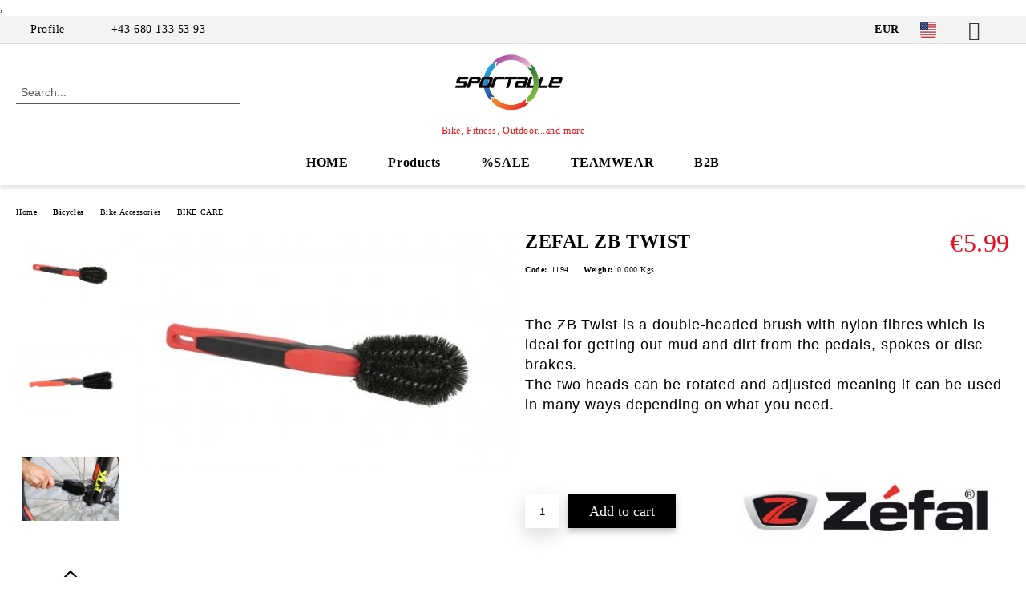

--- FILE ---
content_type: text/html; charset=utf-8
request_url: https://sportalleshop.com/product/1253/zefal-zb-twist.html
body_size: 17475
content:
<!DOCTYPE html>
<html lang="en">
<head>
	<meta http-equiv="Content-Type" content="text/html; charset=utf-8" />
<meta http-equiv="Content-Script-Type" content="text/javascript" />
<meta http-equiv="Content-Style-Type" content="text/css" />
<meta name="description" content="
	The ZB Twist is a double-headed brush with nylon fibres which is ideal for getting out mud and dirt from the pedals, spokes or disc brakes. 
	The two heads can be rotated and adjusted meaning it can be used in many ways depending on what you need.

 Material:&amp;nbsp;Handle: polypropylene with soft overmold / Brush: nylon

Weight:&amp;nbsp;109 g

Length:&amp;nbsp;260 mm / 10.2&quot;
" />
<meta name="keywords" content="ZEFAL, TWIST, Twist, double-headed, brush, with, nylon, fibres, which, ideal, getting, dirt, from, pedals, spokes, disc, brakes, heads, rotated, adjusted" />
<meta name="twitter:card" content="summary" /><meta name="twitter:site" content="@server.seliton.com" /><meta name="twitter:title" content="ZEFAL ZB TWIST" /><meta name="twitter:description" content="
	The ZB Twist is a double-headed brush with nylon fibres which is ideal for getting out mud and dirt from the pedals, spokes or disc brakes. 
	The two heads can be rotated and adjusted meaning it can be used in many ways depending on what you need.

 Material:&amp;nbsp;Handle: polypropylene with soft overmold / Brush: nylon

Weight:&amp;nbsp;109 g

Length:&amp;nbsp;260 mm / 10.2&quot;
" /><meta name="twitter:image" content="http://sportalleshop.com/userfiles/productimages/product_1279.jpg" />
<title>ZEFAL ZB TWIST</title>
<link rel="canonical" href="https://sportalleshop.com/product/1253/zefal-zb-twist.html" />

<link rel="stylesheet" type="text/css" href="/userfiles/css/css_65_289.css" />
<script type="text/javascript" src="/userfiles/css/js_65_93.js"></script>
<meta name="viewport" content="width=device-width, initial-scale=1" />
<link rel="alternate" type="application/rss+xml" title="News" href="/module.php?ModuleName=com.summercart.rss&amp;UILanguage=en&amp;FeedType=News" />
<script type="text/javascript">
$(function(){
	$('.innerbox').colorbox({minWidth: 500, minHeight: 300, maxWidth: '90%', maxHeight: '96%'});
		var maxProducts = 7;
	var httpsDomain = 'https://sportalleshop.com/';
	var searchUrl = '/search.html';
	var seeMoreText = 'see more';
	
	SC.Util.initQuickSearch(httpsDomain, maxProducts, searchUrl, seeMoreText);
	});

SC.storeRoot = 'https://sportalleshop.com/';
SC.storeRootPath = '/';
SC.ML.PROVIDE_VALID_EMAIL = 'You need to provide a valid e-mail address.';
SC.JSVersion = '';
</script>
<script type="text/javascript">
SC.Upsell = new function () {
	
	// Default settings
	let settings = {
		usePopup: true,
		languageCode: "en",
		urlCart: "https://sportalleshop.com/cart.html"
	};

	this.setOptions = function (options)
	{
		settings = $.extend({}, settings, options);
	};
	
	this.init = function ()
	{
		console.log(settings);
		$('form[action] .js-button-add-to-cart').unbind('click').click(function (e) {
			if ($(this).parents('form:first').find('input[type="file"]').length > 0) {
				return;
			}
			
			const form = $(this).parents('form').get(0);
			if (!SC.Util.checkAddToCartOptions(form)) {
				e.preventDefault();
				return;
			}
			
			const elem = $(this).parents('form:first');
			elem.find('input[name="action"]:first').val('dmAddToCartAjaxAction');
			let postUrl = elem.attr('action');
			const postData = elem.serialize();
			elem.find('input[name="action"]:first').val('dmAddToCart');
			const productId = elem.find('input[name="ProductID"]:first').val();
			
			if (location.protocol !== 'https:') {
				// Fixes Chrome not sending session cookie on cross-scheme request
				postUrl = postUrl.replace('https://', 'http://');
			}
			
			$.ajax({
				type: 'POST',
				/* url: SC.storeRoot + settings.languageCode + '/cart.html', */
				url: SC.storeRoot + 'cart.html' + '?UILanguage=' + settings.languageCode,
				data: postData,
				dataType: 'json',
				xhrFields: {withCredentials: true},
				success: function (data) {
					const promisesArray = [];
					$(document).trigger('cart:add-to-cart', [promisesArray, postData, data]); /* Add to cart in product page */
					
					const sendProductParams = {
						id: $(form).find('input[name="ProductID"]').val(),
						quantity: $(form).find('input[name="Quantity"]').val(),
						productVariantId: $(form).find('input[name="ProductVariantID"]').val()
					};
					$(document).trigger('cart:add-to-cart-category', [promisesArray, sendProductParams, data]); /* Add to cart when in category listing */
					
					$.when.apply($, promisesArray).always(function() {
						SC.Upsell.handleResponse(data);
						
						if ($('#cart-page').length > 0) {
							SC.Cart.refreshCart();
							return;
						}
						
						if (SC.Upsell.hasError) {
							return;
						}
						
						$.get(SC.storeRoot + 'ajax/ajax_upsell_products.php?ProductID=' + sendProductParams.id + '&ProductVariantID=' + sendProductParams.productVariantId + '&UILanguage=' + settings.languageCode,
							function (data) {
								if (!data) {
									if (settings.usePopup) {
										location.href = settings.urlCart;
									}
									
									return;
								}
									
								if (settings.usePopup) {
									$.colorbox({
										width: '952px',
										maxWidth: '92%',
										className: 'cboxNoTitle c-popup-upsell',
										html: data,
									});
								} else {
									$('.js-mini-cart__upsell-popup').html(data);
								}
							},
							'html');
					});
				}
			});
			
			return false;
		});
	};
	
	this.handleResponse = function (data)
	{
		this.hasError = false;
		if (data['headerCart']) {
			$('.c-header__cart.js-header-cart').replaceWith(data['headerCart']);
			setTimeout(function(){$('.js-header-cart').trigger('click')}, 10);
		}
		if (data['headerCartMobile']) {
			$('.js-mobile-menu-item-cart').replaceWith(data['headerCartMobile']);
			setTimeout(function(){$('.js-mobile-menu-item-cart').trigger('click')}, 10);
		}
		if ((typeof(data['error']) != 'undefined') && data['error']) {
			alert(data['error']);
			this.hasError = true;
		}
		SC.Upsell.init();
	};
};

$(function () {
	if (SC.UpsellNotUsed) {
		return;
	}
	
	if (SC.UpsellDefaults !== undefined) {
		SC.Upsell.setOptions(SC.UpsellDefaults);
	}
	SC.Upsell.init();
});
</script><!-- Google tag (gtag.js) -->
<script async src="https://www.googletagmanager.com/gtag/js?id=G-J12NJLYTHF"></script>;
<script>
window.dataLayer = window.dataLayer || [];
function gtag(){dataLayer.push(arguments);}
gtag('js', new Date());

gtag('config', 'G-J12NJLYTHF');
</script>


		<script type="application/ld+json">
			{
				"@context": "https://schema.org",
				"@type": "BreadcrumbList",
				"itemListElement":
				[
					{
						"@type": "ListItem",
						"position": 1,
						"item":
						{
							"@id": "https://sportalleshop.com/",
							"name": "Home"
						}
					},
					{
						"@type": "ListItem",
						"position": 2,
						"item":
						{
							"@id": "https://sportalleshop.com/category/31/bicycles.html",
							"name": "Bicycles"
						}
					},
					{
						"@type": "ListItem",
						"position": 3,
						"item":
						{
							"@id": "https://sportalleshop.com/category/14/bike-accessories.html",
							"name": "Bike Accessories"
						}
					},
					{
						"@type": "ListItem",
						"position": 4,
						"item":
						{
							"@id": "https://sportalleshop.com/category/30/bike-care.html",
							"name": "BIKE CARE"
						}
					},
					{
						"@type": "ListItem",
						"position": 5,
						"item":
						{
							"@id": "https://sportalleshop.com/product/1253/zefal-zb-twist.html",
							"name": "ZEFAL ZB TWIST"
						}
					}
				]
			}
		</script>





<meta property="og:site_name" content="Diwekiyo Solutions e.U. - Sportalle" /><meta property="og:locality" content="Vienna" /><meta property="og:street-address" content="Dietrichgasse 14b/12" /><meta property="og:postal-code" content="1030" /><meta property="og:country-name" content="Austria" /><meta property="og:email" content="shop@sportalle.com" /><meta property="og:phone_number" content="+43 680 133 53 93" /><meta property="og:fax_number" content="+43 1 945 32 78" /><meta property="og:type" content="product" /><meta property="og:title" content="ZEFAL ZB TWIST" /><meta property="og:url" content="https://sportalleshop.com/product/1253/zefal-zb-twist.html" /><meta property="og:image" content="https://sportalleshop.com/userfiles/productimages/product_1279.jpg" /><meta property="og:description" content="The ZB Twist is a double-headed brush with nylon fibres which is ideal for getting out mud and dirt from the pedals, spokes or disc brakes. 
	The two heads can be rotated and adjusted meaning it can be used in many ways depending on what you need." /><!-- Global site tag (gtag.js) - Google Analytics -->
<script>
	window.gtag_loaded = true;
	window.dataLayer = window.dataLayer || [];
	function gtag(){dataLayer.push(arguments);}
	
			gtag('consent', 'default', {
			'ad_storage': 'granted',
			'ad_user_data': 'granted',
			'ad_personalization': 'granted',
			'analytics_storage': 'granted',
			'functionality_storage': 'granted',
			'personalization_storage': 'granted',
			'security_storage': 'granted'
		});
	</script>
<script async src="https://www.googletagmanager.com/gtag/js?id=G-J12NJLYTHF"></script>
<script>
	gtag('js', new Date());
	gtag('config', 'G-J12NJLYTHF', {'allow_enhanced_conversions':true});
</script>
<!-- /Global site tag (gtag.js) - Google Analytics -->
</head>

<body class="lang-en dynamic-page dynamic-page-product layout-127 layout-type-wide products-per-row-4 " >


<div class="c-body-container js-body-container">
	<div class="c-body-container__sub">
		
		<header class="container c-header js-header-container">
						<div class="c-header__topline">
				<div class="c-header__topline-inner">
					<div class="c-header__profile js-header-login-section">
						<div class="c-header__profile-toggle-icon">Profile</div>
																								
												<div class="c-header__profile-dd">
							<a href="https://sportalleshop.com/login.html" class="c-header__profile_link c-header__profile-login">Login</a>
							<a href="https://sportalleshop.com/register.html" class="c-header__profile_link c-header__profile-register">Register</a>
						</div>
												
						<div class="c-header__phone-wrapper c-header__contacet-row">
							<a href="tel:+43 680 133 53 93" class="c-header__phone-number">+43 680 133 53 93</a>
						</div>
					</div>
					
					<div class="c-header__lang-currency-social">
												<div class="c-header__currency js-header-currency">
							<span class="c-header__currency-label">Currency</span>
							<div class="c_header__currency-selected">
								<span class="c-header__currency-code-wrapper"><span class="c_header__currency-selected-code">EUR</span></span>
							</div>
							<input type="hidden" name="CurrencyID" class="CurrencyID" id="js-selected-currencyid" value="2" />
							<ul id="currency-list" class="c-header__currency-list">
																<li class="c-header__currency-selector js-currency-selector " id="currencyId_1">USD</li>
																<li class="c-header__currency-selector js-currency-selector selected" id="currencyId_2">EUR</li>
																<li class="c-header__currency-selector js-currency-selector " id="currencyId_36">CHF</li>
															</ul>
						</div>
												
												<div class="c-header__language js-header-language">
							<span class="c-header__language-label">Language</span>
							<div class="language-container">
																								<div class="c_header__language-selected">
									<span class="c-header__language-code-wrapper language-has-selection"><img src="/userfiles/languages/image_fd049963d020c8271f2db25d6d657ca5.jpg" width="30" height="30" alt="EN" /> <span class="c-header__language-code">EN</span></span>
								</div>
																
																<ul class="c-header__language-list">
																											<li class="c-header__language-dropdown">
									<a class="c-header__language-dropdown-link" href="/de/product/1253/zefal-zb-twist.html">
										<img class="c-header__language-dropdown-image" src="/userfiles/languages/image_5f0ef0fdf1eb47efc5f416f46e80b4b7.jpg" width="30" height="30" alt="DE"  />
										<span class="c-header__language-code">DE</span>
									</a>
									</li>
																		<li class="c-header__language-dropdown selected">
									<a class="c-header__language-dropdown-link" href="/product/1253/zefal-zb-twist.html">
										<img class="c-header__language-dropdown-image" src="/userfiles/languages/image_fd049963d020c8271f2db25d6d657ca5.jpg" width="30" height="30" alt="EN"  />
										<span class="c-header__language-code">EN</span>
									</a>
									</li>
																	</ul>
															</div>
						</div>
												
						<div class="c-header__social-networks">
														<a class="c-header__social-icons social-network__fb" href="https://facebook.com/sportalle" target="_blank" title="Facebook"></a>
																												<a class="c-header__social-icons social-network__tw" href="http://twitter.com/Sportalle" target="_blank" title="Twitter"></a>
																																									</div>
					</div>
				</div>
			</div>
			
			<div class="c-header__standard">
				<div class="c-header__search js-header-search">
					<div class="c-header__search-advanced"><a class="c-header__search-advanced-link" href="/search.html?action=dmAdvancedSearch">Advanced Search</a></div>
					<form action="/search.html" class="c-header_search_form js-header-search-form">
						<input type="text" class="c-header__search_input js-header-search-input" id="sbox" name="phrase" value="" placeholder="Search..." />
						<span class="c-header__search-button"><input type="submit" value="Search" class="c-header__search-button-submit" /></span>
					</form>
				</div>
				
				<h2 class="c-header__logo c-header__logo--is-image">
				<a class="c-header__logo-link" href="/">
					<img class="c-header__logo-image" src="/userfiles/logo/Sportalle%20Clockwise.jpg" alt="Diwekiyo Solutions e.U. - Sportalle" width="1214" height="610" />									</a>
				<span class="c-header__slogan-text" style="color: #f51111;">Bike, Fitness, Outdoor...and more </span>				</h2>
				
				<div class="c-header__info">
										
										<div class="c-header__cart js-header-cart js-header-mini-cart-wrapper">
												<div class="c-header__cart-wrapper">
							<div class="c-header__cart--empty-icon"></div>
						</div>
												
											</div>
									</div>
			</div>
			
			<div class="c-header__mobile">
				<ul class="c-header__mobile-menu">
					<li class="c-header__mobile-menu-item mobile-menu-item-nav js-mobile-menu-toggle-nav">
						<span class="c-header__mobile-menu-icon"></span>
					</li>
					<li class="c-header__mobile-menu-item mobile-menu-item-search">
						<svg xmlns="http://www.w3.org/2000/svg" width="24.811" height="24.811" viewBox="0 0 21.811 21.811">
							<g id="search-outline" transform="translate(-63.25 -63.25)">
								<path id="Path_113" data-name="Path 113" d="M72.182,64a8.182,8.182,0,1,0,8.182,8.182A8.182,8.182,0,0,0,72.182,64Z" fill="none" stroke="#000" stroke-miterlimit="10" stroke-width="1.5"/>
								<path id="Path_114" data-name="Path 114" d="M338.29,338.29,344,344" transform="translate(-260.004 -260.004)" fill="none" stroke="#000" stroke-linecap="round" stroke-miterlimit="10" stroke-width="1.5"/>
							</g>
						</svg>
						<div class="c-header__search c-header__search--mobile">
							<form action="/search.html" class="c-header_search_form js-header-search-form">
								<input type="text" class="c-header__search_input c-header__search_input--mobile js-header-search-input" id="js-search-phrase" name="phrase" value="" placeholder="Search..." />
								<span class="c-header__search-button"><input type="submit" value="Search" class="c-header__search-button-submit" /></span>
							</form>
						</div>
					</li>
					<li class="c-header__standard-logo-section">
						<h2 class="c-header__logo c-header__logo--is-image">
						<a href="/" alt="Logo">
							<img class="c-header__logo-image" src="/userfiles/logo/Sportalle%20Clockwise.jpg" alt="Diwekiyo Solutions e.U. - Sportalle" width="1214" height="610" />													</a>
						</h2>
					</li>
					<li class="c-header__mobile-menu-item is-mobile-cart">
												
																		<div id="mobile-cart" class="mobile-menu-item-cart js-mobile-menu-item-cart">
							<svg xmlns="http://www.w3.org/2000/svg" width="31" height="30" viewBox="0 0 31 30">
								<g id="cart-41" transform="translate(1.5 0.5)">
									<circle id="Ellipse_37" data-name="Ellipse 37" cx="1.847" cy="1.847" r="1.847" transform="translate(9.451 24.148)" fill="#000812"/>
									<path id="Ellipse_37_-_Outline" data-name="Ellipse 37 - Outline" d="M1.847-.5A2.347,2.347,0,1,1-.5,1.847,2.35,2.35,0,0,1,1.847-.5Zm0,3.695A1.347,1.347,0,1,0,.5,1.847,1.349,1.349,0,0,0,1.847,3.195Z" transform="translate(9.451 24.148)"/>
									<circle id="Ellipse_38" data-name="Ellipse 38" cx="1.847" cy="1.847" r="1.847" transform="translate(20.166 24.148)" fill="#000812"/>
									<path id="Ellipse_38_-_Outline" data-name="Ellipse 38 - Outline" d="M1.847-.5A2.347,2.347,0,1,1-.5,1.847,2.35,2.35,0,0,1,1.847-.5Zm0,3.695A1.347,1.347,0,1,0,.5,1.847,1.349,1.349,0,0,0,1.847,3.195Z" transform="translate(20.166 24.148)"/>
									<path id="Path_88" data-name="Path 88" d="M22.352,21.855H10.732a3.527,3.527,0,0,1-3.357-3.112L4.066,2.843H.709a1,1,0,0,1,0-2h4.17a1,1,0,0,1,.979.8l.877,4.215H26.709a1,1,0,0,1,.986,1.167L25.714,18.714l0,.02A3.529,3.529,0,0,1,22.352,21.855Zm-15.2-14L9.334,18.344l0,.016c.138.723.577,1.5,1.394,1.5h11.62c.814,0,1.253-.766,1.393-1.486L25.525,7.854Z" transform="translate(0 0)"/>
									<rect id="Rectangle_179" data-name="Rectangle 179" width="31" height="30" transform="translate(-1.5 -0.5)" fill="none"/>
								</g>
							</svg>
						</div>
												
																	</li>
				</ul>
			</div>
			<div class="c-mobile-holder"></div>
		</header><!-- header container -->
<main>
<div class="o-column c-layout-top o-layout--horizontal c-layout-top__sticky  js-layout-top">
	<div class="c-layout-wrapper c-layout-top__sticky-wrapper">
		<div class="o-box c-box-main-menu js-main-menu-box">
	<div class="c-mobile__close js-mobile-close-menu"></div>
	<div class="c-mobile__phone js-mobile-phone-content"></div>
	<div class="c-mobile__nav">
		<div class="c-mobile__nav-item is-menu js-mobile-toggle-menu is-active"><span>Menu</span></div>
		<div class="c-mobile__nav-item is-profile js-mobile-toggle-profile"><span>Profile</span></div>
		<div class="c-mobile__nav-item is-int js-mobile-toggle-int"><i class="js-mobile-current-flag"></i><span>Language</span></div>
	</div>
	
	<div class="o-box-content c-box-main-menu__content">
		<ul class="c-box-main-menu__list">
						<li class=" c-box-main-menu__item js-box-main-menu__item">
				<a href="/" title="HOME" class="c-box-main-menu__item-link">
										HOME
					<span class="c-box-main-menu__mobile-control js-mobile-control"><span>+</span></span>
				</a>
							</li>
						<li class="menu-item-dropdown-menu c-box-main-menu__item js-box-main-menu__item has-submenus">
				<a href="#" title="Products" class="c-box-main-menu__item-link">
										Products
					<span class="c-box-main-menu__mobile-control js-mobile-control"><span>+</span></span>
				</a>
									<ul class="o-box-content c-box-dd-categories__subcategory-list js-box-dd-categories__subcategory-list">
			<li class="c-box-dd-categories__item js-box-dd-categories-item c-box-dd-categories__categoryid-31 has-submenus is-first   ">
			<a href="/category/31/bicycles.html" class="c-box-dd-categories__subcategory-item-link hasProducts is-parent">
				<span>Bicycles</span><span class="c-box-main-menu__mobile-control js-mobile-control"><span>+</span></span>
			</a>
			<ul class="o-box-content c-box-dd-categories__subcategory-list js-box-dd-categories__subcategory-list">
			<li class="c-box-dd-categories__item js-box-dd-categories-item c-box-dd-categories__categoryid-13  is-first   ">
			<a href="/category/13/frames.html" class="c-box-dd-categories__subcategory-item-link hasProducts ">
				<span>Frames</span><span class="c-box-main-menu__mobile-control js-mobile-control"><span>+</span></span>
			</a>
			
		</li>
			<li class="c-box-dd-categories__item js-box-dd-categories-item c-box-dd-categories__categoryid-52     ">
			<a href="/category/52/halfbike.html" class="c-box-dd-categories__subcategory-item-link noProducts ">
				<span>Halfbike</span><span class="c-box-main-menu__mobile-control js-mobile-control"><span>+</span></span>
			</a>
			
		</li>
			<li class="c-box-dd-categories__item js-box-dd-categories-item c-box-dd-categories__categoryid-14 has-submenus    ">
			<a href="/category/14/bike-accessories.html" class="c-box-dd-categories__subcategory-item-link noProducts is-parent">
				<span>Bike Accessories</span><span class="c-box-main-menu__mobile-control js-mobile-control"><span>+</span></span>
			</a>
			<ul class="o-box-content c-box-dd-categories__subcategory-list js-box-dd-categories__subcategory-list">
			<li class="c-box-dd-categories__item js-box-dd-categories-item c-box-dd-categories__categoryid-19  is-first   ">
			<a href="/category/19/bottles-and-bottle-cages.html" class="c-box-dd-categories__subcategory-item-link noProducts ">
				<span>Bottles and bottle cages</span><span class="c-box-main-menu__mobile-control js-mobile-control"><span>+</span></span>
			</a>
			
		</li>
			<li class="c-box-dd-categories__item js-box-dd-categories-item c-box-dd-categories__categoryid-20     ">
			<a href="/category/20/bicycle-lock.html" class="c-box-dd-categories__subcategory-item-link noProducts ">
				<span>Bicycle Lock</span><span class="c-box-main-menu__mobile-control js-mobile-control"><span>+</span></span>
			</a>
			
		</li>
			<li class="c-box-dd-categories__item js-box-dd-categories-item c-box-dd-categories__categoryid-21     ">
			<a href="/category/21/biketools.html" class="c-box-dd-categories__subcategory-item-link noProducts ">
				<span>BikeTools</span><span class="c-box-main-menu__mobile-control js-mobile-control"><span>+</span></span>
			</a>
			
		</li>
			<li class="c-box-dd-categories__item js-box-dd-categories-item c-box-dd-categories__categoryid-22     ">
			<a href="/category/22/bicycle-lights.html" class="c-box-dd-categories__subcategory-item-link noProducts ">
				<span>Bicycle Lights</span><span class="c-box-main-menu__mobile-control js-mobile-control"><span>+</span></span>
			</a>
			
		</li>
			<li class="c-box-dd-categories__item js-box-dd-categories-item c-box-dd-categories__categoryid-25     ">
			<a href="/category/25/bicycle-bags-racks.html" class="c-box-dd-categories__subcategory-item-link noProducts ">
				<span>BICYCLE BAGS &amp; RACKS</span><span class="c-box-main-menu__mobile-control js-mobile-control"><span>+</span></span>
			</a>
			
		</li>
			<li class="c-box-dd-categories__item js-box-dd-categories-item c-box-dd-categories__categoryid-30     ">
			<a href="/category/30/bike-care.html" class="c-box-dd-categories__subcategory-item-link noProducts ">
				<span>BIKE CARE</span><span class="c-box-main-menu__mobile-control js-mobile-control"><span>+</span></span>
			</a>
			
		</li>
			<li class="c-box-dd-categories__item js-box-dd-categories-item c-box-dd-categories__categoryid-53     ">
			<a href="/category/53/bike-computer.html" class="c-box-dd-categories__subcategory-item-link noProducts ">
				<span>Bike Computer</span><span class="c-box-main-menu__mobile-control js-mobile-control"><span>+</span></span>
			</a>
			
		</li>
			<li class="c-box-dd-categories__item js-box-dd-categories-item c-box-dd-categories__categoryid-29     ">
			<a href="/category/29/mirrors.html" class="c-box-dd-categories__subcategory-item-link noProducts ">
				<span>MIRRORS</span><span class="c-box-main-menu__mobile-control js-mobile-control"><span>+</span></span>
			</a>
			
		</li>
			<li class="c-box-dd-categories__item js-box-dd-categories-item c-box-dd-categories__categoryid-26     ">
			<a href="/category/26/mudguards-protection.html" class="c-box-dd-categories__subcategory-item-link noProducts ">
				<span>MUDGUARDS &amp; PROTECTION</span><span class="c-box-main-menu__mobile-control js-mobile-control"><span>+</span></span>
			</a>
			
		</li>
			<li class="c-box-dd-categories__item js-box-dd-categories-item c-box-dd-categories__categoryid-24     ">
			<a href="/category/24/pumps.html" class="c-box-dd-categories__subcategory-item-link noProducts ">
				<span>PUMPS</span><span class="c-box-main-menu__mobile-control js-mobile-control"><span>+</span></span>
			</a>
			
		</li>
			<li class="c-box-dd-categories__item js-box-dd-categories-item c-box-dd-categories__categoryid-28     ">
			<a href="/category/28/racks.html" class="c-box-dd-categories__subcategory-item-link noProducts ">
				<span>RACKS</span><span class="c-box-main-menu__mobile-control js-mobile-control"><span>+</span></span>
			</a>
			
		</li>
			<li class="c-box-dd-categories__item js-box-dd-categories-item c-box-dd-categories__categoryid-33     ">
			<a href="/category/33/childseat.html" class="c-box-dd-categories__subcategory-item-link noProducts ">
				<span>Childseat</span><span class="c-box-main-menu__mobile-control js-mobile-control"><span>+</span></span>
			</a>
			
		</li>
			<li class="c-box-dd-categories__item js-box-dd-categories-item c-box-dd-categories__categoryid-42     ">
			<a href="/category/42/funny-bike-mugs.html" class="c-box-dd-categories__subcategory-item-link noProducts ">
				<span>Funny Bike Mugs</span><span class="c-box-main-menu__mobile-control js-mobile-control"><span>+</span></span>
			</a>
			
		</li>
			<li class="c-box-dd-categories__item js-box-dd-categories-item c-box-dd-categories__categoryid-43     ">
			<a href="/category/43/bicycle-baskets.html" class="c-box-dd-categories__subcategory-item-link noProducts ">
				<span>Bicycle baskets</span><span class="c-box-main-menu__mobile-control js-mobile-control"><span>+</span></span>
			</a>
			
		</li>
			<li class="c-box-dd-categories__item js-box-dd-categories-item c-box-dd-categories__categoryid-44     ">
			<a href="/category/44/trolley-and-trailers.html" class="c-box-dd-categories__subcategory-item-link noProducts ">
				<span>Trolley and Trailers</span><span class="c-box-main-menu__mobile-control js-mobile-control"><span>+</span></span>
			</a>
			
		</li>
			<li class="c-box-dd-categories__item js-box-dd-categories-item c-box-dd-categories__categoryid-71   is-last  ">
			<a href="/category/71/bicycle-bell.html" class="c-box-dd-categories__subcategory-item-link noProducts ">
				<span>Bicycle bell</span><span class="c-box-main-menu__mobile-control js-mobile-control"><span>+</span></span>
			</a>
			
		</li>
	</ul>
		</li>
			<li class="c-box-dd-categories__item js-box-dd-categories-item c-box-dd-categories__categoryid-34 has-submenus    ">
			<a href="/category/34/bike-components.html" class="c-box-dd-categories__subcategory-item-link hasProducts is-parent">
				<span>Bike Components</span><span class="c-box-main-menu__mobile-control js-mobile-control"><span>+</span></span>
			</a>
			<ul class="o-box-content c-box-dd-categories__subcategory-list js-box-dd-categories__subcategory-list">
			<li class="c-box-dd-categories__item js-box-dd-categories-item c-box-dd-categories__categoryid-35  is-first   ">
			<a href="/category/35/saddle.html" class="c-box-dd-categories__subcategory-item-link noProducts ">
				<span>Saddle</span><span class="c-box-main-menu__mobile-control js-mobile-control"><span>+</span></span>
			</a>
			
		</li>
			<li class="c-box-dd-categories__item js-box-dd-categories-item c-box-dd-categories__categoryid-32     ">
			<a href="/category/32/tyres-inner-tubes.html" class="c-box-dd-categories__subcategory-item-link noProducts ">
				<span>Tyres  &amp; Inner Tubes</span><span class="c-box-main-menu__mobile-control js-mobile-control"><span>+</span></span>
			</a>
			
		</li>
			<li class="c-box-dd-categories__item js-box-dd-categories-item c-box-dd-categories__categoryid-36     ">
			<a href="/category/36/grips-tapes.html" class="c-box-dd-categories__subcategory-item-link noProducts ">
				<span>GRIPS &amp; TAPES</span><span class="c-box-main-menu__mobile-control js-mobile-control"><span>+</span></span>
			</a>
			
		</li>
			<li class="c-box-dd-categories__item js-box-dd-categories-item c-box-dd-categories__categoryid-37     ">
			<a href="/category/37/rims-rim-tapes.html" class="c-box-dd-categories__subcategory-item-link noProducts ">
				<span>RIMS &amp; RIM TAPES</span><span class="c-box-main-menu__mobile-control js-mobile-control"><span>+</span></span>
			</a>
			
		</li>
			<li class="c-box-dd-categories__item js-box-dd-categories-item c-box-dd-categories__categoryid-38     ">
			<a href="/category/38/brakes.html" class="c-box-dd-categories__subcategory-item-link noProducts ">
				<span>Brakes</span><span class="c-box-main-menu__mobile-control js-mobile-control"><span>+</span></span>
			</a>
			
		</li>
			<li class="c-box-dd-categories__item js-box-dd-categories-item c-box-dd-categories__categoryid-39     ">
			<a href="/category/39/handlebar-barends.html" class="c-box-dd-categories__subcategory-item-link noProducts ">
				<span>HANDLEBAR &amp; BARENDS</span><span class="c-box-main-menu__mobile-control js-mobile-control"><span>+</span></span>
			</a>
			
		</li>
			<li class="c-box-dd-categories__item js-box-dd-categories-item c-box-dd-categories__categoryid-40     ">
			<a href="/category/40/gear.html" class="c-box-dd-categories__subcategory-item-link noProducts ">
				<span>GEAR</span><span class="c-box-main-menu__mobile-control js-mobile-control"><span>+</span></span>
			</a>
			
		</li>
			<li class="c-box-dd-categories__item js-box-dd-categories-item c-box-dd-categories__categoryid-41     ">
			<a href="/category/41/cassette-and-chain.html" class="c-box-dd-categories__subcategory-item-link noProducts ">
				<span>CASSETTE and CHAIN</span><span class="c-box-main-menu__mobile-control js-mobile-control"><span>+</span></span>
			</a>
			
		</li>
			<li class="c-box-dd-categories__item js-box-dd-categories-item c-box-dd-categories__categoryid-45   is-last  ">
			<a href="/category/45/pedals-and-accessories.html" class="c-box-dd-categories__subcategory-item-link noProducts ">
				<span>Pedals and accessories</span><span class="c-box-main-menu__mobile-control js-mobile-control"><span>+</span></span>
			</a>
			
		</li>
	</ul>
		</li>
			<li class="c-box-dd-categories__item js-box-dd-categories-item c-box-dd-categories__categoryid-57 has-submenus  is-last  ">
			<a href="/category/57/bikes.html" class="c-box-dd-categories__subcategory-item-link hasProducts is-parent">
				<span>Bikes</span><span class="c-box-main-menu__mobile-control js-mobile-control"><span>+</span></span>
			</a>
			<ul class="o-box-content c-box-dd-categories__subcategory-list js-box-dd-categories__subcategory-list">
			<li class="c-box-dd-categories__item js-box-dd-categories-item c-box-dd-categories__categoryid-1  is-first   ">
			<a href="/category/1/city.html" class="c-box-dd-categories__subcategory-item-link noProducts ">
				<span>City</span><span class="c-box-main-menu__mobile-control js-mobile-control"><span>+</span></span>
			</a>
			
		</li>
			<li class="c-box-dd-categories__item js-box-dd-categories-item c-box-dd-categories__categoryid-4     ">
			<a href="/category/4/trekking.html" class="c-box-dd-categories__subcategory-item-link noProducts ">
				<span>Trekking</span><span class="c-box-main-menu__mobile-control js-mobile-control"><span>+</span></span>
			</a>
			
		</li>
			<li class="c-box-dd-categories__item js-box-dd-categories-item c-box-dd-categories__categoryid-5     ">
			<a href="/category/5/road.html" class="c-box-dd-categories__subcategory-item-link noProducts ">
				<span>Road</span><span class="c-box-main-menu__mobile-control js-mobile-control"><span>+</span></span>
			</a>
			
		</li>
			<li class="c-box-dd-categories__item js-box-dd-categories-item c-box-dd-categories__categoryid-7     ">
			<a href="/category/7/track.html" class="c-box-dd-categories__subcategory-item-link hasProducts ">
				<span>Track</span><span class="c-box-main-menu__mobile-control js-mobile-control"><span>+</span></span>
			</a>
			
		</li>
			<li class="c-box-dd-categories__item js-box-dd-categories-item c-box-dd-categories__categoryid-3 has-submenus    ">
			<a href="/category/3/hardtail-mtb.html" class="c-box-dd-categories__subcategory-item-link noProducts is-parent">
				<span>Hardtail MTB</span><span class="c-box-main-menu__mobile-control js-mobile-control"><span>+</span></span>
			</a>
			<ul class="o-box-content c-box-dd-categories__subcategory-list js-box-dd-categories__subcategory-list">
			<li class="c-box-dd-categories__item js-box-dd-categories-item c-box-dd-categories__categoryid-23  is-first is-last  ">
			<a href="/category/23/fat-bikes.html" class="c-box-dd-categories__subcategory-item-link noProducts ">
				<span>Fat Bikes</span><span class="c-box-main-menu__mobile-control js-mobile-control"><span>+</span></span>
			</a>
			
		</li>
	</ul>
		</li>
			<li class="c-box-dd-categories__item js-box-dd-categories-item c-box-dd-categories__categoryid-6 has-submenus    ">
			<a href="/category/6/full-suspension.html" class="c-box-dd-categories__subcategory-item-link hasProducts is-parent">
				<span>Full Suspension</span><span class="c-box-main-menu__mobile-control js-mobile-control"><span>+</span></span>
			</a>
			<ul class="o-box-content c-box-dd-categories__subcategory-list js-box-dd-categories__subcategory-list">
			<li class="c-box-dd-categories__item js-box-dd-categories-item c-box-dd-categories__categoryid-12  is-first is-last  ">
			<a href="/category/12/dh.html" class="c-box-dd-categories__subcategory-item-link noProducts ">
				<span>DH</span><span class="c-box-main-menu__mobile-control js-mobile-control"><span>+</span></span>
			</a>
			
		</li>
	</ul>
		</li>
			<li class="c-box-dd-categories__item js-box-dd-categories-item c-box-dd-categories__categoryid-8     ">
			<a href="/category/8/junior.html" class="c-box-dd-categories__subcategory-item-link noProducts ">
				<span>Junior</span><span class="c-box-main-menu__mobile-control js-mobile-control"><span>+</span></span>
			</a>
			
		</li>
			<li class="c-box-dd-categories__item js-box-dd-categories-item c-box-dd-categories__categoryid-9     ">
			<a href="/category/9/lady-s.html" class="c-box-dd-categories__subcategory-item-link noProducts ">
				<span>Lady&#039;s</span><span class="c-box-main-menu__mobile-control js-mobile-control"><span>+</span></span>
			</a>
			
		</li>
			<li class="c-box-dd-categories__item js-box-dd-categories-item c-box-dd-categories__categoryid-10     ">
			<a href="/category/10/e-bikes.html" class="c-box-dd-categories__subcategory-item-link noProducts ">
				<span>e-Bikes</span><span class="c-box-main-menu__mobile-control js-mobile-control"><span>+</span></span>
			</a>
			
		</li>
			<li class="c-box-dd-categories__item js-box-dd-categories-item c-box-dd-categories__categoryid-11   is-last  ">
			<a href="/category/11/freestyle.html" class="c-box-dd-categories__subcategory-item-link noProducts ">
				<span>Freestyle</span><span class="c-box-main-menu__mobile-control js-mobile-control"><span>+</span></span>
			</a>
			
		</li>
	</ul>
		</li>
	</ul>
		</li>
			<li class="c-box-dd-categories__item js-box-dd-categories-item c-box-dd-categories__categoryid-15 has-submenus    ">
			<a href="/category/15/apparel.html" class="c-box-dd-categories__subcategory-item-link hasProducts is-parent">
				<span>Apparel</span><span class="c-box-main-menu__mobile-control js-mobile-control"><span>+</span></span>
			</a>
			<ul class="o-box-content c-box-dd-categories__subcategory-list js-box-dd-categories__subcategory-list">
			<li class="c-box-dd-categories__item js-box-dd-categories-item c-box-dd-categories__categoryid-18  is-first   ">
			<a href="/category/18/eye-wear.html" class="c-box-dd-categories__subcategory-item-link noProducts ">
				<span>Eye wear</span><span class="c-box-main-menu__mobile-control js-mobile-control"><span>+</span></span>
			</a>
			
		</li>
			<li class="c-box-dd-categories__item js-box-dd-categories-item c-box-dd-categories__categoryid-17     ">
			<a href="/category/17/gloves.html" class="c-box-dd-categories__subcategory-item-link noProducts ">
				<span>Gloves</span><span class="c-box-main-menu__mobile-control js-mobile-control"><span>+</span></span>
			</a>
			
		</li>
			<li class="c-box-dd-categories__item js-box-dd-categories-item c-box-dd-categories__categoryid-16   is-last  ">
			<a href="/category/16/helmet.html" class="c-box-dd-categories__subcategory-item-link noProducts ">
				<span>Helmet</span><span class="c-box-main-menu__mobile-control js-mobile-control"><span>+</span></span>
			</a>
			
		</li>
	</ul>
		</li>
			<li class="c-box-dd-categories__item js-box-dd-categories-item c-box-dd-categories__categoryid-46 has-submenus    ">
			<a href="/category/46/fitness.html" class="c-box-dd-categories__subcategory-item-link noProducts is-parent">
				<span>FITNESS</span><span class="c-box-main-menu__mobile-control js-mobile-control"><span>+</span></span>
			</a>
			<ul class="o-box-content c-box-dd-categories__subcategory-list js-box-dd-categories__subcategory-list">
			<li class="c-box-dd-categories__item js-box-dd-categories-item c-box-dd-categories__categoryid-47  is-first   ">
			<a href="/category/47/bulgarian-bag.html" class="c-box-dd-categories__subcategory-item-link noProducts ">
				<span>Bulgarian Bag</span><span class="c-box-main-menu__mobile-control js-mobile-control"><span>+</span></span>
			</a>
			
		</li>
			<li class="c-box-dd-categories__item js-box-dd-categories-item c-box-dd-categories__categoryid-48     ">
			<a href="/category/48/fitness-ball.html" class="c-box-dd-categories__subcategory-item-link noProducts ">
				<span>FITNESS BALL</span><span class="c-box-main-menu__mobile-control js-mobile-control"><span>+</span></span>
			</a>
			
		</li>
			<li class="c-box-dd-categories__item js-box-dd-categories-item c-box-dd-categories__categoryid-50     ">
			<a href="/category/50/fitness-mats-and-pads.html" class="c-box-dd-categories__subcategory-item-link noProducts ">
				<span>Fitness Mats and Pads</span><span class="c-box-main-menu__mobile-control js-mobile-control"><span>+</span></span>
			</a>
			
		</li>
			<li class="c-box-dd-categories__item js-box-dd-categories-item c-box-dd-categories__categoryid-51     ">
			<a href="/category/51/h-i-r-t-s.html" class="c-box-dd-categories__subcategory-item-link noProducts ">
				<span>H.I.R.T.S</span><span class="c-box-main-menu__mobile-control js-mobile-control"><span>+</span></span>
			</a>
			
		</li>
			<li class="c-box-dd-categories__item js-box-dd-categories-item c-box-dd-categories__categoryid-49     ">
			<a href="/category/49/suples-leather-bell.html" class="c-box-dd-categories__subcategory-item-link noProducts ">
				<span>Suples Leather Bell</span><span class="c-box-main-menu__mobile-control js-mobile-control"><span>+</span></span>
			</a>
			
		</li>
			<li class="c-box-dd-categories__item js-box-dd-categories-item c-box-dd-categories__categoryid-58     ">
			<a href="/category/58/suples-dummies.html" class="c-box-dd-categories__subcategory-item-link noProducts ">
				<span>Suples Dummies</span><span class="c-box-main-menu__mobile-control js-mobile-control"><span>+</span></span>
			</a>
			
		</li>
			<li class="c-box-dd-categories__item js-box-dd-categories-item c-box-dd-categories__categoryid-55     ">
			<a href="/category/55/ropes.html" class="c-box-dd-categories__subcategory-item-link noProducts ">
				<span>Ropes</span><span class="c-box-main-menu__mobile-control js-mobile-control"><span>+</span></span>
			</a>
			
		</li>
			<li class="c-box-dd-categories__item js-box-dd-categories-item c-box-dd-categories__categoryid-54     ">
			<a href="/category/54/walls.html" class="c-box-dd-categories__subcategory-item-link noProducts ">
				<span>Walls</span><span class="c-box-main-menu__mobile-control js-mobile-control"><span>+</span></span>
			</a>
			
		</li>
			<li class="c-box-dd-categories__item js-box-dd-categories-item c-box-dd-categories__categoryid-72   is-last  ">
			<a href="/category/72/gi-vest.html" class="c-box-dd-categories__subcategory-item-link noProducts ">
				<span>GI Vest</span><span class="c-box-main-menu__mobile-control js-mobile-control"><span>+</span></span>
			</a>
			
		</li>
	</ul>
		</li>
			<li class="c-box-dd-categories__item js-box-dd-categories-item c-box-dd-categories__categoryid-56 has-submenus  is-last  ">
			<a href="/category/56/outdoor.html" class="c-box-dd-categories__subcategory-item-link noProducts is-parent">
				<span>OUTDOOR</span><span class="c-box-main-menu__mobile-control js-mobile-control"><span>+</span></span>
			</a>
			<ul class="o-box-content c-box-dd-categories__subcategory-list js-box-dd-categories__subcategory-list">
			<li class="c-box-dd-categories__item js-box-dd-categories-item c-box-dd-categories__categoryid-59 has-submenus is-first  is-open ">
			<a href="/category/59/lights.html" class="c-box-dd-categories__subcategory-item-link hasProducts is-parent">
				<span>LIGHTS</span><span class="c-box-main-menu__mobile-control js-mobile-control"><span>+</span></span>
			</a>
			<ul class="o-box-content c-box-dd-categories__subcategory-list js-box-dd-categories__subcategory-list">
			<li class="c-box-dd-categories__item js-box-dd-categories-item c-box-dd-categories__categoryid-60  is-first   is-current">
			<a href="/category/60/camping-lights.html" class="c-box-dd-categories__subcategory-item-link noProducts ">
				<span>Camping lights</span><span class="c-box-main-menu__mobile-control js-mobile-control"><span>+</span></span>
			</a>
			
		</li>
			<li class="c-box-dd-categories__item js-box-dd-categories-item c-box-dd-categories__categoryid-61     ">
			<a href="/category/61/flashlights-torch.html" class="c-box-dd-categories__subcategory-item-link noProducts ">
				<span>Flashlights - Torch</span><span class="c-box-main-menu__mobile-control js-mobile-control"><span>+</span></span>
			</a>
			
		</li>
			<li class="c-box-dd-categories__item js-box-dd-categories-item c-box-dd-categories__categoryid-62     ">
			<a href="/category/62/headlights.html" class="c-box-dd-categories__subcategory-item-link noProducts ">
				<span>Headlights </span><span class="c-box-main-menu__mobile-control js-mobile-control"><span>+</span></span>
			</a>
			
		</li>
			<li class="c-box-dd-categories__item js-box-dd-categories-item c-box-dd-categories__categoryid-67   is-last  ">
			<a href="/category/67/hunting-sets.html" class="c-box-dd-categories__subcategory-item-link noProducts ">
				<span>Hunting Sets</span><span class="c-box-main-menu__mobile-control js-mobile-control"><span>+</span></span>
			</a>
			
		</li>
	</ul>
		</li>
			<li class="c-box-dd-categories__item js-box-dd-categories-item c-box-dd-categories__categoryid-63 has-submenus    ">
			<a href="/category/63/power-solutions.html" class="c-box-dd-categories__subcategory-item-link hasProducts is-parent">
				<span>POWER SOLUTIONS</span><span class="c-box-main-menu__mobile-control js-mobile-control"><span>+</span></span>
			</a>
			<ul class="o-box-content c-box-dd-categories__subcategory-list js-box-dd-categories__subcategory-list">
			<li class="c-box-dd-categories__item js-box-dd-categories-item c-box-dd-categories__categoryid-64  is-first   ">
			<a href="/category/64/batteries-and-power-banks.html" class="c-box-dd-categories__subcategory-item-link noProducts ">
				<span>Batteries and Power Banks</span><span class="c-box-main-menu__mobile-control js-mobile-control"><span>+</span></span>
			</a>
			
		</li>
			<li class="c-box-dd-categories__item js-box-dd-categories-item c-box-dd-categories__categoryid-66     ">
			<a href="/category/66/chargers.html" class="c-box-dd-categories__subcategory-item-link noProducts ">
				<span>Chargers </span><span class="c-box-main-menu__mobile-control js-mobile-control"><span>+</span></span>
			</a>
			
		</li>
			<li class="c-box-dd-categories__item js-box-dd-categories-item c-box-dd-categories__categoryid-65   is-last  ">
			<a href="/category/65/solar-power.html" class="c-box-dd-categories__subcategory-item-link hasProducts ">
				<span>Solar Power</span><span class="c-box-main-menu__mobile-control js-mobile-control"><span>+</span></span>
			</a>
			
		</li>
	</ul>
		</li>
			<li class="c-box-dd-categories__item js-box-dd-categories-item c-box-dd-categories__categoryid-68 has-submenus  is-last  ">
			<a href="/category/68/bags-backpacks.html" class="c-box-dd-categories__subcategory-item-link hasProducts is-parent">
				<span>BAGS / BACKPACKS</span><span class="c-box-main-menu__mobile-control js-mobile-control"><span>+</span></span>
			</a>
			<ul class="o-box-content c-box-dd-categories__subcategory-list js-box-dd-categories__subcategory-list">
			<li class="c-box-dd-categories__item js-box-dd-categories-item c-box-dd-categories__categoryid-70  is-first   ">
			<a href="/category/70/bags.html" class="c-box-dd-categories__subcategory-item-link noProducts ">
				<span>Bags</span><span class="c-box-main-menu__mobile-control js-mobile-control"><span>+</span></span>
			</a>
			
		</li>
			<li class="c-box-dd-categories__item js-box-dd-categories-item c-box-dd-categories__categoryid-69   is-last  ">
			<a href="/category/69/running-belts.html" class="c-box-dd-categories__subcategory-item-link noProducts ">
				<span>Running belts</span><span class="c-box-main-menu__mobile-control js-mobile-control"><span>+</span></span>
			</a>
			
		</li>
	</ul>
		</li>
	</ul>
		</li>
	</ul>
							</li>
						<li class=" c-box-main-menu__item js-box-main-menu__item">
				<a href="/all_promotions.html" title="%SALE" class="c-box-main-menu__item-link">
										%SALE
					<span class="c-box-main-menu__mobile-control js-mobile-control"><span>+</span></span>
				</a>
							</li>
						<li class=" c-box-main-menu__item js-box-main-menu__item">
				<a href="/page/12/dielsport.html" title="TEAMWEAR" class="c-box-main-menu__item-link">
										TEAMWEAR
					<span class="c-box-main-menu__mobile-control js-mobile-control"><span>+</span></span>
				</a>
							</li>
						<li class=" c-box-main-menu__item js-box-main-menu__item">
				<a href="https://sportalleshop.com/login.html" title="B2B" class="c-box-main-menu__item-link">
										B2B
					<span class="c-box-main-menu__mobile-control js-mobile-control"><span>+</span></span>
				</a>
							</li>
					</ul>
	</div>
	
	<div class="c-mobile__profile-content js-mobile-profile-content" style="display: none;"></div>
	
	<div class="c-mobile__int-content js-mobile-int-content" style="display: none;"></div>

</div>

<script type="text/javascript">
	$(function(){
		if ($(window).width() <= 1110) {
			$('.js-mobile-menu-toggle-nav').click(function(){
				$('.js-main-menu-box').addClass('is-active');
			});

			$('.js-mobile-toggle-menu').click(function(){
				$(this).addClass('is-active');
				$('.c-box-main-menu__content').show();

				$('.js-mobile-toggle-profile').removeClass('is-active');
				$('.js-mobile-profile-content').hide();
				$('.js-mobile-toggle-int').removeClass('is-active');
				$('.js-mobile-int-content').hide();
			});
			$('.js-mobile-toggle-profile').click(function(){
				$(this).addClass('is-active');
				$('.js-mobile-profile-content').show();

				$('.js-mobile-toggle-menu').removeClass('is-active');
				$('.c-box-main-menu__content').hide();
				$('.js-mobile-toggle-int').removeClass('is-active');
				$('.js-mobile-int-content').hide();
			});
			$('.js-mobile-toggle-int').click(function(){
				$(this).addClass('is-active');
				$('.js-mobile-int-content').show();

				$('.js-mobile-toggle-profile').removeClass('is-active');
				$('.js-mobile-profile-content').hide();
				$('.js-mobile-toggle-menu').removeClass('is-active');
				$('.c-box-main-menu__content').hide();
			});

			$('.js-mobile-close-menu').click(function(){
				$('.js-main-menu-box').removeClass('is-active');
				$('.js-mobile-menu-item-nav').toggleClass('is-active');
			});
			var currentFlag = $('.c_header__language-selected .c-header__language-code-wrapper').html();
			$('.js-mobile-current-flag').append(currentFlag);

			if ($('.js-header-language').length == 0 && $('.js-header-currency').length == 0) {
				$('.js-mobile-toggle-int').hide();
			}
		}
	});
</script>
	</div>
</div>

<div class="c-layout-main js-layout-main">
		<div id="c-layout-main__column-left" class="o-layout--vertical c-layout-main--wide">
		<div class="c-layout-wrapper">
			
			<div id="product-page" class="c-page-product"
	 xmlns:product="http://search.yahoo.com/searchmonkey/product/"
	 xmlns:rdfs="http://www.w3.org/2000/01/rdf-schema#"
	 xmlns:media="http://search.yahoo.com/searchmonkey/media/"
	 xmlns:review="http://purl.org/stuff/rev#"
	 xmlns:use="http://search.yahoo.com/searchmonkey-datatype/use/"
	 xmlns:currency="http://search.yahoo.com/searchmonkey-datatype/currency/"
	 itemscope itemtype="http://schema.org/Product">
	
	<div class="c-breadcrumb c-breadcrumb__list">
		<span class="c-breadcrumb__item"><a href="/" class="c-breadcrumb__item-link">Home</a> </span>
				<span class="c-breadcrumb__separator"></span>
		<span class="c-breadcrumb__item"><a href="/category/31/bicycles.html" class="c-breadcrumb__item-link">Bicycles</a></span>
				<span class="c-breadcrumb__separator"></span>
		<span class="c-breadcrumb__item"><a href="/category/14/bike-accessories.html" class="c-breadcrumb__item-link">Bike Accessories</a></span>
				<span class="c-breadcrumb__separator"></span>
		<span class="c-breadcrumb__item"><a href="/category/30/bike-care.html" class="c-breadcrumb__item-link">BIKE CARE</a></span>
				<span class="c-breadcrumb__item--last">ZEFAL ZB TWIST</span>
	</div>
	
	<div class="o-page-content">
		<div class="c-dynamic-area c-dynamic-area__top"></div>
		
		<div class="c-product__top-area">
				<!-- Description Price Block -->
			<div class="product-page-description-price-block">
				<div class="c-product-page__product-name-and-price">
					<h1 class="c-product-page__product-name fn js-product-name-holder" property="rdfs:label" itemprop="name">
						ZEFAL ZB TWIST
					</h1>
											<div id="ProductPricesHolder" class="c-product-page__product-price-wrapper js-product-prices-holder">
														<div class="c-product-page__product-price-section  is-price-with-tax">
			
	
		<!-- Show prices with taxes applied. -->
			
						
		<!-- The product has no price modifiers. It may have wholesale price. -->
				<!-- No wholesale price. The list price is the final one. No discounts. -->
		<div class="c-price-exclude-taxes product-price u-price__base__wrapper " itemprop="offers" itemscope itemtype="http://schema.org/Offer">
			<span class="c-price-exclude-taxes__no-wholesale-price-list-label what-price u-price__base__label">Price:</span>
			<span class="c-price-exclude-taxes__no-wholesale-price-list-price taxed-price-value u-price__base__value">
				€5.99
							</span>
			<span class="c-price-exclude-taxes__no-wholesale-price-list-price-digits price" style="display:none;" itemprop="price">5.99</span>
			<span class="c-price-exclude-taxes__no-wholesale-price-currency currency" style="display:none;" itemprop="priceCurrency">EUR</span>
			<link itemprop="url" href="/product/1253/zefal-zb-twist.html" />
			<meta itemprop="availability" content="https://schema.org/InStock" />
			
		</div>
				
				
			
		
		
		



	
	</div>													</div>
									</div>
				
				<ul class="c-product-page__product-features">
										
					
										<li class="c-product-page__product-code-wrapper">
						<div class="c-product-page__product-code-label">Code:</div>
						<div id="ProductCode" class="c-product-page__product-code sku js-product-page__product-code u-ellipsis" property="product:identifier" datatype="use:sku" itemprop="sku">1194</div>
					</li>
															<li class="c-product-page__product-weight-wrapper">
						<div class="c-product-page__product-weight-label">Weight:</div>
						<div class="c-product-page__weight" itemprop="weight">
							<span id="ProductWeight" class="c-product-page__weight-value js-product-page__product-weight" property="product:weight">0.000</span>
							<span class="c-product-page__weight-unit">Kgs</span>
						</div>
					</li>
									</ul>
				
								
				<div class="c-product-page__product-details">
					<div class="c-product-page__product-description-wrapper">
												<div class="c-product-page__product-description s-html-editor description" property="rdfs:comment" itemprop="description"><ul>
	<li><span style="font-family:arial,helvetica,sans-serif;"><span style="font-size:18px;"><span style="text-align: center; background-color: rgb(255, 255, 255);">The ZB Twist is a double-headed brush with nylon fibres which is ideal for getting out mud and dirt from the pedals, spokes or disc brakes. </span></span></span></li>
	<li><span style="font-family:arial,helvetica,sans-serif;"><span style="font-size:18px;"><span style="text-align: center; background-color: rgb(255, 255, 255);">The two heads can be rotated and adjusted meaning it can be used in many ways depending on what you need.</span></span></span></li>
</ul>
</div>
																								
											</div>
					
					<!-- Cart form -->
					<form action="https://sportalleshop.com/cart.html" method="post" id="cart_form" class="c-product-page__cart-form item " >
						<div class="product-page__price-and-options">
													</div>
					
												
						<div class="c-product-page__buy-buttons">
							<div class="c-product-page__availability-label availability s-html-editor js-availability-label" style="display: none">
								
							</div>
							
														<div class="c-product-page__add-to-wishlist-button">
								
							</div>
														
																																			
							<div class="c-product-page__buy-buttons-wrapper">
								<!--// measure unit plugin inject //-->
																
								<div class="quantity availability add-to-cart js-button-add-to-cart-wrapper js-product-page__add-to-cart" >
									<span class="value-title" title="in_stock"></span>									<!--// measure unit plugin inject //-->
																		
																		<input aria-label="Quantity" type="text" class="c-product-page__quantity-input js-quantity-input" name="Quantity" value="1" size="1" />
																		
									<!--// measure unit plugin inject //-->
																		
									<div class="c-button__add-to-cart-wrapper js-button-add-to-cart o-button-add-to-cart u-designer-button">
										<input type="submit" class="c-button c-button__add-to-cart js-button-add-to-cart o-button-add-to-cart-submit u-designer-button-submit" value="Add to cart" />
										<span class="c-button__add-to-cart-icon o-button-add-to-cart-icon"></span>
									</div>
								</div>
								
																<div class="c-product-page__product-brand-wrapper" itemprop="brand" itemscope itemtype="http://schema.org/Organization">
																		
																		<meta itemprop="name" content="Zefal">
									<a class="c-product-page__product-brand-image-link" rel="product:brand" typeof="vcard:VCard commerce:Business" property="vcard:url" href="/brand/4/zefal.html" itemprop="url">
										<img class="c-product-page__product-brand-image" src="/userfiles/brand/image_25950e33ab3a0c8d73fdaf036625588f.jpg" width="400" height="99" alt="Zefal" />
									</a>
																		
																	</div>
															</div>
						</div>
						
						<input type="hidden" name="action" value="dmAddToCart" />
						<input type="hidden" class="js-product-page-product-id" id="ProductID" name="ProductID" value="1253" />
						<input type="hidden" class="js-product-page-productvariant-id" id="ProductVariantID" name="ProductVariantID" value="" />
																													</form>
					
										<div class="c-product-page__quick-buy js-quick-checkout-section">
							<div class="c-quick-buy__section js-quick-buy-section">
	<div class="c-quick-buy__toggle-section js-toggle-quick-buy">
		<p class="c-quick-buy__title">Quick Buy</p>
	</div>
	<div class="c-quick-buy">
		<span class="c-quick-buy__subtitle">Just 2 fields to fill in</span>
		
		<div class="c-quick-buy__list">
							<div class="c-quick-buy__item">
					<input id="QuickBuyPhone" name="QuickBuyPhone" type="tel" placeholder="Phone" class="c-quick-buy__input" form="quick_buy">
				</div>
										<div class="c-quick-buy__item">
					<input id="QuickBuyName" name="QuickBuyName" type="text" placeholder="Your Name" class="c-quick-buy__input" form="quick_buy">
				</div>
												
							<div class="c-quick-buy__agree-to-terms-wrapper">
					<input id="quick-buy-terms" name="PrivacyPolicy" class="c-quick-buy__agree-to-terms-input js-privacy-policy__checkbox" type="checkbox" form="quick_buy">
					<label class="c-quick-buy__agree-to-terms-label" for="quick-buy-terms">
						I agree to 
						<a class="c-quick-buy__agree-to-terms-link" target="_blank" href="/page/11/gdpr.html">Privacy Policy</a>
					</label>
				</div>
						
			<div class="c-quick-buy__button-and-info-text">
				<div class="c-quick-buy__info-text">We will contact you to finalize the order</div>
				
				<div class="c-quick-buy__item c-quick-buy__button-wrapper">
					<input type="submit" value="Buy now" class="c-quick-buy__button o-button-simple-submit u-designer-button-submit" form="quick_buy">
					<span class="c-quick-buy__button-icon o-button-simple-icon"></span>
				</div>
			
			</div>
		</div>
		<input class="u-form-security-code" name="VerifField" id="VerifField" type="text" value="" form="quick_buy"/>
	</div>
	
	<script type="text/javascript">
        SC.ML.QUICK_BUY_EMPTY_FIELD = 'Please enter %%FIELD%%.';
        SC.ML.QUICK_BUY_ORDER_SUCCESS = 'Order Success';
        SC.ML.QUICK_BUY_ORDER_ERROR = 'Error';
        SC.ML.QUICK_BUY_OK_BUTTON = 'OK';

        SC.ML.ALERT_PHONE_NUMBER = 'Phone number should consist of at least 5 digits.';
		        SC.ML.QUICK_BUY_PRIVACY_POLICY = 'Please agree to Privacy Policy.';
		        /* Append the form dynamically so that we don't get any nested forms */
        $('body').append('<form id="quick_buy" class="js-product-quick-buy" action="?"></form>');
        $('.js-product-quick-buy').submit(SC.PhoneValidator.listeners.submit);
        $(function() {
            $('<input>').attr({
                type: 'hidden',
                name: 'VerifToken',
                value: '8d8277',
            }).appendTo('.js-product-quick-buy');

			$('<input>').attr({
				type: 'hidden',
				name: 'ScreenSize',
				value: window.screen.width + 'x' + window.screen.height,
			}).appendTo('.js-product-quick-buy');
		});
	</script>
</div>					</div>
									</div>
				
							</div><!-- Description Price Block -->
			
			<!-- Images Block -->
			<div class="c-product-page__images-block">
				<div id="product-images" class="c-product-page__images-wrapper-of-all    ">
					<div class="c-product-page__image-section">
												
																		
						<div class="c-product-page__product-image js-product-image" >
							<div class="video-close js-video-close"><img src="/skins/orion/customer/images/close_video.png?rev=0cfa903748b22c57db214c7229180c71ed34da8a" width="32" height="32" alt="" loading="lazy" /></div>
							<div class="video-container js-video-container"></div>
														
																					<div class="product-image-a js-call-lightgallery">
																<a href="/userfiles/productlargeimages/product_1279.jpg" title="ZEFAL ZB TWIST" class="c-product-page__product-image-with-zoom js-product-image-link js-cloud-zoom cloud-zoom" id="product-zoom" rel="position: 'inside', adjustX: 0, adjustY: 0">
																	<img class="c-product-page__product-image c-product-page__product-image-1253 js-product-image-default" rel="rdfs:seeAlso media:image" src="/userfiles/productimages/product_1279.jpg" alt="ZEFAL ZB TWIST" itemprop="image" width="500" height="306" fetchpriority="high" loading="lazy"/>
									<meta property="og:image" content="https://sportalleshop.com/userfiles/productimages/product_1279.jpg">
																</a>
															</div>
																				</div>
					</div>
					
					<div class="c-product-page__thumb-list-wrapper">
						<div class="c-product-page__thumb-list js-image-thumb-list">
														
							<!-- Product threesixty degree start -->
														
							<!-- Variant images -->
														
							<!-- Product images -->
														<span class="c-product-page__thumb-wrapper js-product-thumb-holder selected product-image-lightgallery" style="min-width:85px;" data-src="/userfiles/productlargeimages/product_1279.jpg">
																<a id="product-image-1279" href="/userfiles/productlargeimages/product_1279.jpg" title="ZEFAL ZB TWIST" class="c-product-page__thumb-link js-product-thumb-link js-cloud-zoom-gallery cloud-zoom-gallery" rel="useZoom: 'product-zoom', smallImage: '/userfiles/productimages/product_1279.jpg'" ref="/userfiles/productimages/product_1279.jpg" data-largeimagewidth="800" data-largeimageheight="490">
																	<img src="/userfiles/productthumbs/thumb_1279.jpg" alt="ZEFAL ZB TWIST" width="280" height="171" class="c-product-page__thumb-image" />
																</a>
															</span>
														<span class="c-product-page__thumb-wrapper js-product-thumb-holder  product-image-lightgallery" style="min-width:85px;" data-src="/userfiles/productlargeimages/product_1280.jpg">
																<a id="product-image-1280" href="/userfiles/productlargeimages/product_1280.jpg" title="ZEFAL ZB TWIST" class="c-product-page__thumb-link js-product-thumb-link js-cloud-zoom-gallery cloud-zoom-gallery" rel="useZoom: 'product-zoom', smallImage: '/userfiles/productimages/product_1280.jpg'" ref="/userfiles/productimages/product_1280.jpg" data-largeimagewidth="800" data-largeimageheight="533">
																	<img src="/userfiles/productthumbs/thumb_1280.jpg" alt="ZEFAL ZB TWIST" width="280" height="186" class="c-product-page__thumb-image" />
																</a>
															</span>
														<span class="c-product-page__thumb-wrapper js-product-thumb-holder  product-image-lightgallery" style="min-width:85px;" data-src="/userfiles/productlargeimages/product_1281.jpg">
																<a id="product-image-1281" href="/userfiles/productlargeimages/product_1281.jpg" title="ZEFAL ZB TWIST" class="c-product-page__thumb-link js-product-thumb-link js-cloud-zoom-gallery cloud-zoom-gallery" rel="useZoom: 'product-zoom', smallImage: '/userfiles/productimages/product_1281.jpg'" ref="/userfiles/productimages/product_1281.jpg" data-largeimagewidth="800" data-largeimageheight="533">
																	<img src="/userfiles/productthumbs/thumb_1281.jpg" alt="ZEFAL ZB TWIST" width="280" height="186" class="c-product-page__thumb-image" />
																</a>
															</span>
														<span class="c-product-page__thumb-wrapper js-product-thumb-holder  product-image-lightgallery" style="min-width:85px;" data-src="/userfiles/productlargeimages/product_1282.jpg">
																<a id="product-image-1282" href="/userfiles/productlargeimages/product_1282.jpg" title="ZEFAL ZB TWIST" class="c-product-page__thumb-link js-product-thumb-link js-cloud-zoom-gallery cloud-zoom-gallery" rel="useZoom: 'product-zoom', smallImage: '/userfiles/productimages/product_1282.jpg'" ref="/userfiles/productimages/product_1282.jpg" data-largeimagewidth="800" data-largeimageheight="533">
																	<img src="/userfiles/productthumbs/thumb_1282.jpg" alt="ZEFAL ZB TWIST" width="280" height="186" class="c-product-page__thumb-image" />
																</a>
															</span>
														
													</div>
					</div>
					
					<script type="text/javascript">
						var variantImagesOptions = {};
											
						$(function () {
							// Remove from Light Gallery default image duplicate
							$('.product-image-lightgallery').each(function() {
								if ($(this).find('.js-product-image-default').length == 0 && $(this).data('src') == $('.js-product-image-default').parents('.product-image-lightgallery').data('src')) {
									$(this).removeClass('product-image-lightgallery');
								}
							});
							if($('body').hasClass('u-variant__product-page-two')) {
								function scrollToVariantImage(ProductVariantSliderImageID) {
									if (!ProductVariantSliderImageID) {
										return;
									}
									
									const jQueryProductVariantSliderImage =  $('#' + ProductVariantSliderImageID);
									if (!jQueryProductVariantSliderImage.length) {
										return;
									}
									
									$('html, body').stop().animate({
										scrollTop: jQueryProductVariantSliderImage.offset().top
									}, 1000);
								}
								
								$(SC.ProductData.ProductVariantsEvent).on('variantChangedData', function (event, data) {
									scrollToVariantImage(data.variantData.ProductVariantSliderImageID);
								});
								
								$('#product-images .js-product-thumb-link').removeClass('js-cloud-zoom-gallery cloud-zoom-gallery');
							} else {
								$('#product-images .js-product-thumb-link').dblclick(function() {
									$(this).click();
									$('#product-images .js-product-image-link').click();
								});
							}
							
														$('#product-images .js-product-image-link').live('click', function() {
								if ($('#product-images .js-product-thumb-link[href="' + $('#product-images .js-product-image-link').attr('href') + '"]').length == 0) {
									$('#product-images').append('<span class="product-thumb-holder" style="display: none;"><a href="' + $('#product-images .js-product-image-link').attr('href') + '" title="' + $('#product-images .js-product-image-link').attr('title') + '" class="js-product-thumb-link js-cloud-zoom-gallery cloud-zoom-gallery" rel="useZoom: \'product-zoom\', smallImage: \'' + $('#product-images .js-product-image-link img').attr('src') + '\'"></a></span>');
								}
							});
				
							$('.mousetrap').live('click', function() {
								$('#product-images .js-product-image-link').click();
							});
														
							
												
							var lightGalleryOptions = {
								mode: 'lg-lollipop',
								download: false,
								actualSize: true,
								showThumbByDefault: false,
								closable: false,
								enableDrag: false,
								enableSwipe: true,
								infiniteZoom: true,
								zoom: true,
								enableZoomAfter: 300,
								addClass: 'lightgallery_main_wrapper',
								preload: 100,
								slideEndAnimation: false,
								selector: '.product-image-lightgallery'
							};
							
							function loadLightGallery(lightGalleryOptions) {
								if ( $.isFunction($.fn.lightGallery) ) {
									return;
								}
								
								$('head').append('<script type="text/javascript" src="/skins/assets/lightGallery/js/lightgallery.js?rev=0cfa903748b22c57db214c7229180c71ed34da8a"><\/script>' +
										'<script type="text/javascript" src="/skins/assets/lightGallery/js/plugins/lg-thumbnail.min.js?rev=0cfa903748b22c57db214c7229180c71ed34da8a"><\/script>' +
									'<script type="text/javascript" src="/skins/assets/lightGallery/js/plugins/lg-zoom.min.js?rev=0cfa903748b22c57db214c7229180c71ed34da8a"><\/script>' +
										'<link rel="stylesheet" type="text/css" href="/skins/assets/lightGallery/css/lightgallery.css?rev=0cfa903748b22c57db214c7229180c71ed34da8a" />');
								
								$('#product-images')
									.lightGallery(lightGalleryOptions)
									.on('onCloseAfter.lg', function () {
										$('.js-main-menu-box').parent('div').css('z-index', '999999');
									})
									.on('onAfterOpen.lg', function () {
										$('.lightgallery_main_wrapper .lg-item').css('width', $(window).width() + 20).css('overflow-y', 'auto');
									})
									.on('onBeforeSlide.lg', function (event, prevIndex, index) {
										$('.lightgallery_main_wrapper .lg-item').eq(index).find('.lg-img-wrap').show();
										$('.lightgallery_main_wrapper .lg-item').eq(prevIndex).find('.lg-img-wrap').hide();
										$('.lightgallery_main_wrapper .lg-item').css('overflow-y', 'hidden');
									})
									.on('onAfterSlide.lg', function () {
										$('.lightgallery_main_wrapper .lg-item').css('overflow-y', 'auto');
									});
							}
							$('.js-call-lightgallery').on('click', function() {
								loadLightGallery(lightGalleryOptions);
								var attrHref = $(this).find('.js-product-image-link').attr('href');
								$('.product-image-lightgallery[data-src="' + attrHref + '"]').trigger('click');
								lightGallery.refresh();
								return false;
							});
							
															loadLightGallery(lightGalleryOptions);
													});
					</script>
				</div>
				<!--// measure unit plugin inject //-->
								<div class="c-product-page__button-actions has-brand">
					<div class="c-product-page__send-to-friend-button c-product-page__button-actions-wrapper">
						<a rel="nofollow" class="c-button__send-to-friend" href="https://sportalleshop.com/send_to_friend.php?ProductID=1253" id="sendToFriend" title="Send to friend">Send to friend</a>
					</div>
										<div class="c-product-page__rate-button c-product-page__button-actions-wrapper">
						<a rel="nofollow" href="/module.php?ModuleName=com.summercart.ratingactions&amp;action=acRate&amp;ProductID=1253" id="rateThisProduct" title="Rate this product">Rate this product</a>
					</div>
										
										<div class="c-product-page__comparison-button">
						<span class="ProductComparisonDetailsBox">

</span>

					</div>
										
										<span class="c-product-page__toggle-brand-information js-product-page-brand-info">Compliance Information</span>
					
					<div class="c-product-page__product-brand-information js-product-page-brand-content is-hidden" style="display: none;">
																																				<div class="c-product-page__brand-contact-row">
							<span class="c-product-page__brand-contact-label">Website</span>
							<a class="c-brand__brand-website-link" href="http://.zefal.com" target="_blank">http://.zefal.com</a>
						</div>
											</div>
									</div>
				
									<div class="c-social-buttons social-buttons">
	<iframe title="Share links" src="//www.facebook.com/plugins/like.php?locale=en_US&amp;href=https%3A%2F%2Fsportalleshop.com%2F%2Fproduct%2F1253%2Fzefal-zb-twist.html&amp;layout=button_count&amp;action=like&amp;show_faces=false&amp;share=true&amp;height=21&amp;" scrolling="no" frameborder="0" style="border:none; overflow:hidden; width: 200px; height:21px;" allowTransparency="true" loading="lazy"></iframe>
	
	<!-- Place this tag in your head or just before your close body tag. -->
	<script >
		window.___gcfg = {
			lang: 'en_US',
		};
	</script>
	<a href="https://twitter.com/share" class="c-social-buttons__twitter-share-button twitter-share-button" data-lang="en">Tweet</a>
	<script>$(function() { !function(d,s,id){var js,fjs=d.getElementsByTagName(s)[0],p=/^http:/.test(d.location)?'http':'https';if(!d.getElementById(id)){js=d.createElement(s);js.id=id;js.src=p+'://platform.twitter.com/widgets.js';fjs.parentNode.insertBefore(js,fjs);}}(document, 'script', 'twitter-wjs'); });</script>
	
	<!--// plugin.facebook_send_to_friend.html //-->
</div>							</div><!-- Images Block -->
		</div> <!-- c-product__top-area -->

		<!-- Product details info -->
				
		<!--// plugin.list-variants.product-details-html //-->
		<!-- Product details in tabs -->
		<div class="c-tabs c-product-page__tabs js-wholesale-prices">
			<ul class="c-tabs__menu c-product-page__tabs-menu js-tabs__menu">
												<li class="c-tabs__menu-item c-product-page__tabs-menu-item js-tabs-title"><a href="#product-detailed-description" class="c-product-page__tabs-menu-item-link js-tabs-title-link">Detailed description</a></li>
																																																<li class="c-tabs__menu-item c-product-page__tabs-menu-item js-tabs-title"><a href="#wholesale-prices" class="c-product-page__tabs-menu-item-link js-tabs-title-link">Quantity discounts</a></li>
																																																											</ul>
			
			<div class="c-tab__box-title-wrapper c-tab__detailed-description-title-wrapper" style="display:none">
	<h2 class="c-tab__box-title">Detailed description</h2>
</div>
<div class="tab-content c-tab__detailed-description" id="product-detailed-description">
	<div class="s-html-editor">
		<div style="box-sizing: border-box; margin: 0px; padding: 5px 0px; border: 0px; font-variant-numeric: inherit; font-variant-east-asian: inherit; font-stretch: inherit; line-height: inherit; font-family: museo_sans300; font-size: 12px; vertical-align: baseline; width: 437.188px; float: left; background-color: rgb(222, 222, 222);"><b style="box-sizing: border-box; margin: 0px; padding: 0px; border: 0px; font-style: inherit; font-variant: inherit; font-stretch: inherit; line-height: inherit; font-family: inherit; vertical-align: baseline;">Material:</b>&nbsp;Handle: polypropylene with soft overmold / Brush: nylon</div>

<div style="box-sizing: border-box; margin: 0px; padding: 5px 0px; border: 0px; font-variant-numeric: inherit; font-variant-east-asian: inherit; font-stretch: inherit; line-height: inherit; font-family: museo_sans300; font-size: 12px; vertical-align: baseline; width: 437.188px; float: left; background-color: rgb(222, 222, 222);"><b style="box-sizing: border-box; margin: 0px; padding: 0px; border: 0px; font-style: inherit; font-variant: inherit; font-stretch: inherit; line-height: inherit; font-family: inherit; vertical-align: baseline;">Weight:</b>&nbsp;109 g</div>

<div style="box-sizing: border-box; margin: 0px; padding: 5px 0px; border: 0px; font-variant-numeric: inherit; font-variant-east-asian: inherit; font-stretch: inherit; line-height: inherit; font-family: museo_sans300; font-size: 12px; vertical-align: baseline; width: 437.188px; float: left; background-color: rgb(222, 222, 222);"><b style="box-sizing: border-box; margin: 0px; padding: 0px; border: 0px; font-style: inherit; font-variant: inherit; font-stretch: inherit; line-height: inherit; font-family: inherit; vertical-align: baseline;">Length:</b>&nbsp;260 mm / 10.2"</div>
	</div>
</div><div class="c-tab__box-title-wrapper js-tab__wholesale-box-title-wrapper" style="display: none">
	<h2 class="c-tab__box-title">Quantity discounts</h2>
</div>

<div id="wholesale-prices" class="tab-content js-product-wholesale-prices">
	
	<div class="c-tab-wholesale__wholesale-price-and-quantities-list">
	
		<div class="c-tab-wholesale__quantity-wrapper">
			<span class="c-tab-wholesale__quantity-label c-tab-wholesale__qiantity-discount-label">Quantity</span>
			 				<span class="c-tab-wholesale__quantity-value">1+</span>
	 				</div>
	
		<div class="c-tab-wholesale__wholesale-price-wrapper">
				 			<span class="c-tab-wholesale__wholesale-price-label c-tab-wholesale__qiantity-discount-label">Price</span>
				 					<span class="c-tab-wholesale__wholesale-price-amount">
				€5.99
							</span>
	 							</div>
	
		<div class="c-tab-wholesale__wholesale-price-with-and-without-taxes-wrapper">
				 															
				 														</div>
	
	</div>
</div>
			
			<script type="text/javascript">
				SC.Util.Tabs({
					tabsMenu: '.js-tabs__menu',
					tabsTitle: '.js-tabs-title',
					tabsTitleLink: '.js-tabs-title-link',
					activateTab: '.js-tabs-title-link:first',
					/* activateTab: '.js-tabs-title-link[href=#product-reviews]', */
					tabsContent: '.tab-content'
				});
			</script>
		</div>
		<!-- Tabs -->
		
		<div class="c-dynamic-area c-dynamic-area__top"></div>
	</div> <!-- o-page-content -->
	
	<div class="c-product-page__option-alert-popup is-hidden js-options-alert-popup">
		<div class="c-product-page__option-alert-message js-options-alert-popup-message"></div>
		<div class="c-product-page__option-alert-button-wrapper">
			<a class="o-button-simple-submit" href="#" onclick="$.fn.colorbox.close(); return false;">OК</a>
		</div>
	</div>
</div> <!-- c-page-product -->

<script type="text/javascript">
SC.ProductData.ProductVariantsEvent = {};
/* Use $(SC.ProductData.ProductVariantsEvent).bind('variantChanged', function (event, variantId) {}); */
/* to get notified when the selected variant has changed. */

SC.ProductData.productVariants = [];
SC.ProductData.productVariantOptions = [];
SC.ProductData.productPriceModifiers = {"1":[],"2":[]};
SC.ProductData.availabilityLabels = []; /* array(AvailabilityStatus => AvailabilityLabelHtml) */
SC.ProductData.minimumQuantity = 1;
SC.ProductData.maximumQuantity = 0;
SC.ProductData.ProductUrl = '/product/1253/zefal-zb-twist.html';

SC.ML.ALERT_SELECT = 'Please select';
SC.ML.ALERT_EMPTY_TEXT_INPUT = 'There is empty required text input.';
SC.ML.ALERT_EMPTY_FILE_INPUT = 'There is empty required file input.';

SC.ProductData.defaultVariantData = {
	ProductVariantImage: $('#product-image img').attr('src')
};

$(function() {
    // Apply product video any way
    if($('body').hasClass('u-variant__product-page-two')) {
		$('.js-thumb-play-video').click(function(){
		    $('.c-product-page__image-section').css('display', 'flex');
		});
        $('.js-video-close').click(function(){
            $('.c-product-page__image-section').css('display', 'none');
        });
    }
	$('#rateThisProduct').colorbox();
	$('#sendToFriend').colorbox();
    $('.js-product-page-brand-info').colorbox({
        width: '600',
		maxWidth: '92%',
        title: 'Compliance Information - Manufacturer',
        html: $('.js-product-page-brand-content').html(),
    });
	SC.Util.loadFile('/skins/orion/customer/js/product.js?rev=0cfa903748b22c57db214c7229180c71ed34da8a', 'js');
	
	SC.Util.loadFile('/skins/orion/customer/css/cloud-zoom.css?rev=0cfa903748b22c57db214c7229180c71ed34da8a', 'css');
	SC.Util.loadFile('/skins/orion/customer/js/thirdparty/unpacked/cloud-zoom.1.0.2.js?rev=0cfa903748b22c57db214c7229180c71ed34da8a', 'js');
});

</script>

					<script type="text/javascript">
						$(document).on("tracking:order-placed", function(event,orderInfo) {
							$.ajax({
								url: SC.storeRoot + "module.php",
								method: "GET",
								data: $.param({
									ModuleName: "com.seliton.compariro_products_feed",
									action: "sendProductsTag",
									OrderID: orderInfo["OrderID"]
								}),
								dataType: "html",
								success: function(data) {
									$("body").append(data);
								}
							});
						});
					</script>		</div>
	</div>
	</div>

<div class="o-layout--horizontal o-column c-layout-bottom c-layout-bottom__nonsticky js-layout-bottom">
	<div class="c-layout-wrapper">
			<div id="box-4" class="c-box c-box--4 o-box-products js-box--products c-box-bestsellers ">
					<div class="c-box-bestsellers__title-wrapper o-box-title-wrapper">
				<h2 class="c-box-bestsellers__title o-box-title">Bestsellers</h2>
			</div>
				
		<div class="c-box-bestsellers__box-content o-box-products__box-content js-box-content">
			<ul class="c-box-bestsellers__list o-box-products__list ">
									<li class="c-box-bestsellers__product o-box-products__wrapper js-box-product-wrapper">
													<div class="c-box-bestsellers__product-image-wrapper o-box-products__product-image-wrapper">
								<a href="/product/412/ravemen-tr20-usb-rear-bike-light-20lm.html" class="c-box-bestsellers__product-image-link o-box-products__product-image-link js-box-product-image-link" title="RAVEMEN TR20 USB rear bike light 20lm ">
									<img class="c-box-bestsellers__product-image o-box-products__product-image js-box-product-image" src="/userfiles/productboximages/product_804.jpg" data-pinch-zoom-src="/userfiles/productimages/product_804.jpg" alt="RAVEMEN TR20 USB rear bike light 20lm " width="180" height="180" />
								</a>
							</div>
												
						<div class="c-box-bestsellers__product-title-and price o-box-product__product-title-and-price">
							<h3 class="c-box-bestsellers__product-title o-box-products__product-title ellipsis">
								<a class="c-box-bestsellers__product-title-link o-box-products__product-title-link" href="/product/412/ravemen-tr20-usb-rear-bike-light-20lm.html">RAVEMEN TR20 USB rear bike light 20lm </a>
							</h3>
							
																<div class="c-price-exclude-taxes product-prices is-price-with-tax ">
			<!-- The product has no price modifiers. It may have wholesale price. -->
		<div class="c-price-exclude-taxes__product-price product-price">
							<!-- No wholesale price. The list price is the final one. No discounts. -->
				<div class="c-price-exclude-taxes__no-wholesale-price-list list-price u-price__single-big__wrapper">
					<span class="c-price-exclude-taxes__no-wholesale-price-list-label what-price single-price u-price__single-big__label">Price:</span>
											<span class="c-price-exclude-taxes__no-wholesale-price-list-price price-value u-price__single-big__value">
							€23.94
													</span>
									</div>
						
						
					
		</div>
		
	</div>														
							<div class="o-box-products__action-buttons">
																
																	<form action="https://www.sportalleshop.com/cart.html" method="post" class="o-box-products__buy-product-form js-add-to-cart-form" name="upsellForm">
										<input type="hidden" name="action" value="dmAddToCart" />
										<input type="hidden" name="ProductID" value="412" />
										<input type="hidden" name="ProductVariantID" value="0" />
										<input type="hidden" class="js-form-hiddenquantity-input--412" name="Quantity" value="1"/>
										<div class="o-box-product__buy-product-button u-designer-button">
											<input type="submit" value="Add to cart" class="o-box-product__buy-product-submit u-designer-button-submit js-button-add-to-cart" />
											<span class="o-box-products__buy-product-icon"></span>
										</div>
									</form>
																
															</div>
						</div>
					</li>
									<li class="c-box-bestsellers__product o-box-products__wrapper js-box-product-wrapper">
													<div class="c-box-bestsellers__product-image-wrapper o-box-products__product-image-wrapper">
								<a href="/product/1419/ravemen-ls-ct02-usb-bike-lights-set-lr500s-tr20.html" class="c-box-bestsellers__product-image-link o-box-products__product-image-link js-box-product-image-link" title="RAVEMEN  LS-CT02 USB bike lights set (LR500S + TR20)">
									<img class="c-box-bestsellers__product-image o-box-products__product-image js-box-product-image" src="/userfiles/productboximages/product_1615.jpg" data-pinch-zoom-src="/userfiles/productimages/product_1615.jpg" alt="RAVEMEN  LS-CT02 USB bike lights set (LR500S + TR20)" width="180" height="107" />
								</a>
							</div>
												
						<div class="c-box-bestsellers__product-title-and price o-box-product__product-title-and-price">
							<h3 class="c-box-bestsellers__product-title o-box-products__product-title ellipsis">
								<a class="c-box-bestsellers__product-title-link o-box-products__product-title-link" href="/product/1419/ravemen-ls-ct02-usb-bike-lights-set-lr500s-tr20.html">RAVEMEN  LS-CT02 USB bike lights set (LR500S + TR20)</a>
							</h3>
							
																<div class="c-price-exclude-taxes product-prices is-price-with-tax ">
			<!-- The product has no price modifiers. It may have wholesale price. -->
		<div class="c-price-exclude-taxes__product-price product-price">
							<!-- No wholesale price. The list price is the final one. No discounts. -->
				<div class="c-price-exclude-taxes__no-wholesale-price-list list-price u-price__single-big__wrapper">
					<span class="c-price-exclude-taxes__no-wholesale-price-list-label what-price single-price u-price__single-big__label">Price:</span>
											<span class="c-price-exclude-taxes__no-wholesale-price-list-price price-value u-price__single-big__value">
							€59.95
													</span>
									</div>
						
						
					
		</div>
		
	</div>														
							<div class="o-box-products__action-buttons">
																
																	<form action="https://www.sportalleshop.com/cart.html" method="post" class="o-box-products__buy-product-form js-add-to-cart-form" name="upsellForm">
										<input type="hidden" name="action" value="dmAddToCart" />
										<input type="hidden" name="ProductID" value="1419" />
										<input type="hidden" name="ProductVariantID" value="0" />
										<input type="hidden" class="js-form-hiddenquantity-input--1419" name="Quantity" value="1"/>
										<div class="o-box-product__buy-product-button u-designer-button">
											<input type="submit" value="Add to cart" class="o-box-product__buy-product-submit u-designer-button-submit js-button-add-to-cart" />
											<span class="o-box-products__buy-product-icon"></span>
										</div>
									</form>
																
															</div>
						</div>
					</li>
									<li class="c-box-bestsellers__product o-box-products__wrapper js-box-product-wrapper">
													<div class="c-box-bestsellers__product-image-wrapper o-box-products__product-image-wrapper">
								<a href="/product/1482/fpd-nwl-303b-mtb-atb-city-pedal.html" class="c-box-bestsellers__product-image-link o-box-products__product-image-link js-box-product-image-link" title="FPD NWL-303B MTB/ATB/City  pedal ">
									<img class="c-box-bestsellers__product-image o-box-products__product-image js-box-product-image" src="/userfiles/productboximages/product_1682.jpg" data-pinch-zoom-src="/userfiles/productimages/product_1682.jpg" alt="FPD NWL-360  TrekkingCity pedal " width="178" height="127" />
								</a>
							</div>
												
						<div class="c-box-bestsellers__product-title-and price o-box-product__product-title-and-price">
							<h3 class="c-box-bestsellers__product-title o-box-products__product-title ellipsis">
								<a class="c-box-bestsellers__product-title-link o-box-products__product-title-link" href="/product/1482/fpd-nwl-303b-mtb-atb-city-pedal.html">FPD NWL-303B MTB/ATB/City  pedal </a>
							</h3>
							
																<div class="c-price-exclude-taxes product-prices is-price-with-tax ">
			<!-- The product has no price modifiers. It may have wholesale price. -->
		<div class="c-price-exclude-taxes__product-price product-price">
							<!-- No wholesale price. The list price is the final one. No discounts. -->
				<div class="c-price-exclude-taxes__no-wholesale-price-list list-price u-price__single-big__wrapper">
					<span class="c-price-exclude-taxes__no-wholesale-price-list-label what-price single-price u-price__single-big__label">Price:</span>
											<span class="c-price-exclude-taxes__no-wholesale-price-list-price price-value u-price__single-big__value">
							€44.94
													</span>
									</div>
						
						
					
		</div>
		
	</div>														
							<div class="o-box-products__action-buttons">
																
																	<form action="https://www.sportalleshop.com/cart.html" method="post" class="o-box-products__buy-product-form js-add-to-cart-form" name="upsellForm">
										<input type="hidden" name="action" value="dmAddToCart" />
										<input type="hidden" name="ProductID" value="1482" />
										<input type="hidden" name="ProductVariantID" value="0" />
										<input type="hidden" class="js-form-hiddenquantity-input--1482" name="Quantity" value="1"/>
										<div class="o-box-product__buy-product-button u-designer-button">
											<input type="submit" value="Add to cart" class="o-box-product__buy-product-submit u-designer-button-submit js-button-add-to-cart" />
											<span class="o-box-products__buy-product-icon"></span>
										</div>
									</form>
																
															</div>
						</div>
					</li>
							</ul>
		</div>
	</div>
<div id="box-6" class="c-box c-box--6 c-box-news ">
			<div class="c-box-news__box-title-wrapper o-box-title-wrapper">
			<h2 class="c-box-news__box-title o-box-title">News</h2>
		</div>
		
	<div class="c-box-news__box-content js-box-content">
		<ul class="c-box-news__list ">
					</ul>
		
		<div class="c-box-news__view-all-subscribe-buttons">
			<a href="https://www.sportalleshop.com/rss/news/en" class="c-box-news__subscribe-link" title="RSS 2.0">Subscribe to news</a> <br />
			<a href="/news.html" class="c-box-news__view-all-link">View all news</a>
		</div>
	</div>
</div><div id="box-7" class="c-box c-box--7 c-box-brands ">
		<div class="c-box-brands__title-wrapper o-box-title-wrapper">
		<a href="/brands.html">
			<h2 class="c-box-brands__title o-box-title">Brands</h2>
		</a>
	</div>
		<div class="c-box-brands__content-wrapper js-box-content">
		<div class="c-box-brands__list ">
						<div class="c-box-brands__brand-link">
			<a class="c-box-brands__brand-link-wrapper" href="/brand/15/ravemen.html" title="RAVEMEN">
												<span class="c-box-brands__brand-name">RAVEMEN</span>
							</a>
			</div>
						<div class="c-box-brands__brand-link">
			<a class="c-box-brands__brand-link-wrapper" href="/brand/30/race-one.html" title="RACE ONE">
												<span class="c-box-brands__brand-name">RACE ONE</span>
							</a>
			</div>
						<div class="c-box-brands__brand-link">
			<a class="c-box-brands__brand-link-wrapper" href="/brand/40/unit-1.html" title="UNIT 1">
												<span class="c-box-brands__brand-name">UNIT 1</span>
							</a>
			</div>
						<div class="c-box-brands__brand-link">
			<a class="c-box-brands__brand-link-wrapper" href="/brand/14/halfbike.html" title="Halfbike">
												<span class="c-box-brands__brand-name">Halfbike</span>
							</a>
			</div>
						<div class="c-box-brands__brand-link">
			<a class="c-box-brands__brand-link-wrapper" href="/brand/17/suples.html" title="SUPLES">
												<span class="c-box-brands__brand-name">SUPLES</span>
							</a>
			</div>
					</div>
		
				<a href="/brands.html" class="c-box-brands__view-all-brands-link">View all</a>
			</div>
</div>
	</div>
</div>
<footer class="c-footer__background js-footer-wrapper ">
	
	<div class="c-footer__content-list">
		<div class="c-footer__links">
			<div class="c-footer__menu-section-title c-footer__section-titles">Quick Links:</div>
			<div id="footer-menu" class="c-footer__menu-links-list">
				
					<div class="c-footer__menu-links js-footer-menu-link">
						<a class="c-footer__menu-name" href="/">Home</a>
					</div>
				
					<div class="c-footer__menu-links js-footer-menu-link">
						<a class="c-footer__menu-name" href="/form/2/return-merchandise.html">Returns</a>
					</div>
				
					<div class="c-footer__menu-links js-footer-menu-link">
						<a class="c-footer__menu-name" href="/page/3/about-us.html">About Us</a>
					</div>
				
					<div class="c-footer__menu-links js-footer-menu-link">
						<a class="c-footer__menu-name" href="/login.html">Member Login</a>
					</div>
				
					<div class="c-footer__menu-links js-footer-menu-link">
						<a class="c-footer__menu-name" href="/page/6/f-a-q.html">F.A.Q.</a>
					</div>
				
					<div class="c-footer__menu-links js-footer-menu-link">
						<a class="c-footer__menu-name" href="/register.html">Register</a>
					</div>
				
					<div class="c-footer__menu-links js-footer-menu-link">
						<a class="c-footer__menu-name" href="/form/1/contact.html">Contact Us</a>
					</div>
				
					<div class="c-footer__menu-links js-footer-menu-link">
						<a class="c-footer__menu-name" href="/search.php?action=dmAdvancedSearch">Search</a>
					</div>
				
					<div class="c-footer__menu-links js-footer-menu-link">
						<a class="c-footer__menu-name" href="/page/4/privacy-policy.html">Privacy Policy</a>
					</div>
				
					<div class="c-footer__menu-links js-footer-menu-link">
						<a class="c-footer__menu-name" href="/page/5/terms-conditions.html">Terms & Conditions</a>
					</div>
				
					<div class="c-footer__menu-links js-footer-menu-link">
						<a class="c-footer__menu-name" href="/page/1/terms-of-return.html">Terms of Return</a>
					</div>
				
					<div class="c-footer__menu-links js-footer-menu-link">
						<a class="c-footer__menu-name" href="/page/9/delivery-payments.html">Delivery & Payments</a>
					</div>
				
					<div class="c-footer__menu-links js-footer-menu-link">
						<a class="c-footer__menu-name" href="/page/8/our-brands.html">Our Brands</a>
					</div>
				
			</div>
		</div>
		
		<div class="c-footer__contact-and-subscribe">
			<div class="c-footer__contact-and-subscribe-section-title c-footer__section-titles">Contact Information:</div>
			<ul id="footer-info" class="c-footer__contact-info-list">
				<li class="c-footer__email-wrapper c-footer__contacet-row">
					<span class="c-footer__email-label c-footer__contact-label">Email:</span>
					<a class="c-footer__email-link" href="mailto:shop@sportalle.com">shop@sportalle.com</a>
				</li>
				<li class="c-footer__phone-wrapper c-footer__contacet-row">
					<span class="c-footer__phone-label c-footer__contact-label">Phone:</span>
					<a href="tel:+43 680 133 53 93" class="c-footer__phone-number">+43 680 133 53 93</a>
				</li>
				<li class="c-footer__phone-wrapper c-footer__contacet-row js-second-phone">
					<span class="c-footer__phone-label c-footer__contact-label">Phone:</span>
					<a href="tel:" class="c-footer__phone-number"></a>
				</li>
			</ul>
			
			<div class="c-footer__social-medias-list">
				
					<a class="c-footer__social-icons is-fb" href="https://facebook.com/sportalle" target="_blank" aria-label="Facebook">&nbsp;</a>
				
				
					<a class="c-footer__social-icons is-tw" href="http://twitter.com/Sportalle" target="_blank" aria-label="Twitter">&nbsp;</a>
				
				
				
				
			</div>
			<!--
			<div class="c-footer__contact-and-subscribe-section-title c-footer__section-titles">Working with</div>
			<div class="c-footer__payment-shippment-logo-list">
				<span class="c-footer__payment-shippment-logo">
					<img src="/skins/alba//customer/images/payment_logos/visa.png?rev=0cfa903748b22c57db214c7229180c71ed34da8a" width="60" height="30" title="Visa" />
				</span>
				<span class="c-footer__payment-shippment-logo">
					<img src="/skins/alba//customer/images/payment_logos/paypal.png?rev=0cfa903748b22c57db214c7229180c71ed34da8a" width="60" height="30" title="PayPal" />
				</span>
				<span class="c-footer__payment-shippment-logo">
					<img src="/skins/alba//customer/images/payment_logos/mastercard.png?rev=0cfa903748b22c57db214c7229180c71ed34da8a" width="60" height="30" title="Mastercard" />
				</span>
			</div>
			-->
			<img src="/userfiles/editor/image/tickets_mgmt.jpeg" title="Payment Methods" />
		</div>
		
		
	</div>
	
	<div class="c-footer__gdpr">
		<div class="c-footer__gdpr-note">
				<span class="c-footer__gdpr-icon-wrapper">
					<img src="/skins/orion//customer/images/gdpr-stars.png?rev=0cfa903748b22c57db214c7229180c71ed34da8a" alt="GDPR stars icon" width="40" height="40" />
					<span class="c-footer__gdpr-icon-text">GDPR</span>
				</span>
			<span class="c-footer__gdpr-text">Our website is GDPR compliant.</span>
			
				<span class="c-footer__gdpr-policy"><a href="/page/11/gdpr.html">Read our policy.</a></span>
			
		</div>
		<div class="c-footer__gdpr-link-wrapper">
			<a class="c-footer__gdpr-link" href="/gdpr.html">My personal data</a>
		</div>
	</div>
	
	<div class="c-footer__powered-list">
		<div class="c-footer__powerеd-seliton"><a class="c-footer__powerеd-seliton-link" href="http://www.seliton.com/" target="_blank">Seliton E-commerce Solution</a></div>
	</div>
	<div id="powered"><a href="http://www.seliton.com/" target="_blank">Seliton E-commerce Solution</a></div>
	<script type="application/ld+json">
		{
			"@context": "http://schema.org",
			"@type": "Organization",
			"name": "Diwekiyo Solutions e.U. - Sportalle",
			"address": {
				"@type": "PostalAddress",
				"addressLocality": "Vienna, Austria",
				"postalCode": "1030",
				"streetAddress": "Dietrichgasse 14b/12"
			},
			"email": "shop@sportalle.com",
			"telephone": "+43 680 133 53 93"
		}
	</script>
</footer><!-- footer -->
</div><!-- container -->
</div><!-- body-container -->
<div id="back-top" class="c-footer__back-top-button"><a href="#top" class="c-footer__back-top-button-link js-back-to-top-button">Scroll To Top</a></div>


</body>
</html>